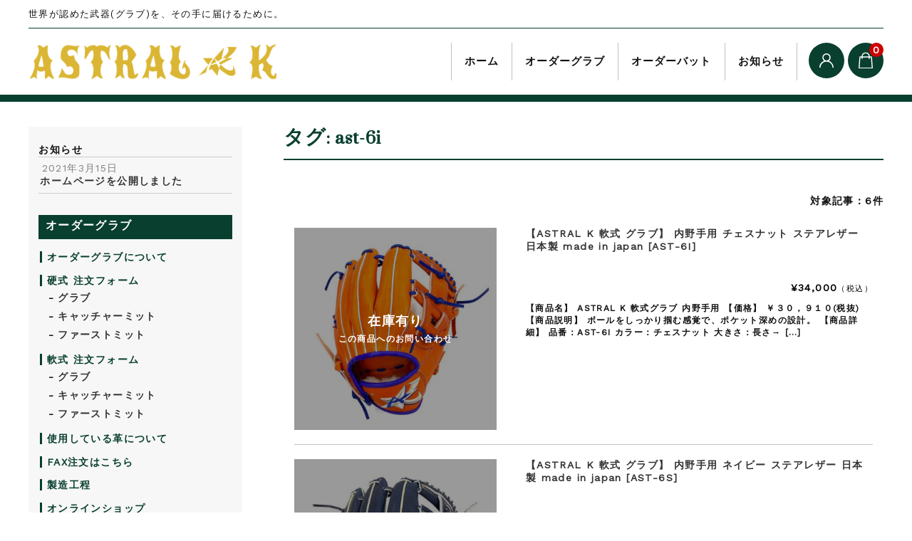

--- FILE ---
content_type: text/html; charset=UTF-8
request_url: https://astral-k.spokoba.jp/tag/ast-6i/
body_size: 14970
content:
<!DOCTYPE html>
<html lang="ja">

	<head>
		<meta charset="UTF-8" />
		<meta name="viewport" content="width=device-width, user-scalable=no">
		<meta name="format-detection" content="telephone=no"/>
		<title>ast-6i | ASTRAL☆K</title>
<meta name='robots' content='max-image-preview:large' />
<link rel='dns-prefetch' href='//fonts.googleapis.com' />
<link rel="alternate" type="application/rss+xml" title="ASTRAL☆K &raquo; ast-6i タグのフィード" href="https://astral-k.spokoba.jp/tag/ast-6i/feed/" />

<!-- SEO SIMPLE PACK 3.6.2 -->
<meta name="keywords" content="敦賀,福井,アストラル,ASTRAL.オーダーグラブ,オーダーバット,スポコバ,オリジナルブランド">
<link rel="canonical" href="https://astral-k.spokoba.jp/tag/ast-6i/">
<meta property="og:locale" content="ja_JP">
<meta property="og:type" content="website">
<meta property="og:title" content="ast-6i | ASTRAL☆K">
<meta property="og:url" content="https://astral-k.spokoba.jp/tag/ast-6i/">
<meta property="og:site_name" content="ASTRAL☆K">
<meta name="twitter:card" content="summary_large_image">
<!-- / SEO SIMPLE PACK -->

<script type="text/javascript">
/* <![CDATA[ */
window._wpemojiSettings = {"baseUrl":"https:\/\/s.w.org\/images\/core\/emoji\/14.0.0\/72x72\/","ext":".png","svgUrl":"https:\/\/s.w.org\/images\/core\/emoji\/14.0.0\/svg\/","svgExt":".svg","source":{"concatemoji":"https:\/\/astral-k.spokoba.jp\/wp\/wp-includes\/js\/wp-emoji-release.min.js?ver=6.4.7"}};
/*! This file is auto-generated */
!function(i,n){var o,s,e;function c(e){try{var t={supportTests:e,timestamp:(new Date).valueOf()};sessionStorage.setItem(o,JSON.stringify(t))}catch(e){}}function p(e,t,n){e.clearRect(0,0,e.canvas.width,e.canvas.height),e.fillText(t,0,0);var t=new Uint32Array(e.getImageData(0,0,e.canvas.width,e.canvas.height).data),r=(e.clearRect(0,0,e.canvas.width,e.canvas.height),e.fillText(n,0,0),new Uint32Array(e.getImageData(0,0,e.canvas.width,e.canvas.height).data));return t.every(function(e,t){return e===r[t]})}function u(e,t,n){switch(t){case"flag":return n(e,"\ud83c\udff3\ufe0f\u200d\u26a7\ufe0f","\ud83c\udff3\ufe0f\u200b\u26a7\ufe0f")?!1:!n(e,"\ud83c\uddfa\ud83c\uddf3","\ud83c\uddfa\u200b\ud83c\uddf3")&&!n(e,"\ud83c\udff4\udb40\udc67\udb40\udc62\udb40\udc65\udb40\udc6e\udb40\udc67\udb40\udc7f","\ud83c\udff4\u200b\udb40\udc67\u200b\udb40\udc62\u200b\udb40\udc65\u200b\udb40\udc6e\u200b\udb40\udc67\u200b\udb40\udc7f");case"emoji":return!n(e,"\ud83e\udef1\ud83c\udffb\u200d\ud83e\udef2\ud83c\udfff","\ud83e\udef1\ud83c\udffb\u200b\ud83e\udef2\ud83c\udfff")}return!1}function f(e,t,n){var r="undefined"!=typeof WorkerGlobalScope&&self instanceof WorkerGlobalScope?new OffscreenCanvas(300,150):i.createElement("canvas"),a=r.getContext("2d",{willReadFrequently:!0}),o=(a.textBaseline="top",a.font="600 32px Arial",{});return e.forEach(function(e){o[e]=t(a,e,n)}),o}function t(e){var t=i.createElement("script");t.src=e,t.defer=!0,i.head.appendChild(t)}"undefined"!=typeof Promise&&(o="wpEmojiSettingsSupports",s=["flag","emoji"],n.supports={everything:!0,everythingExceptFlag:!0},e=new Promise(function(e){i.addEventListener("DOMContentLoaded",e,{once:!0})}),new Promise(function(t){var n=function(){try{var e=JSON.parse(sessionStorage.getItem(o));if("object"==typeof e&&"number"==typeof e.timestamp&&(new Date).valueOf()<e.timestamp+604800&&"object"==typeof e.supportTests)return e.supportTests}catch(e){}return null}();if(!n){if("undefined"!=typeof Worker&&"undefined"!=typeof OffscreenCanvas&&"undefined"!=typeof URL&&URL.createObjectURL&&"undefined"!=typeof Blob)try{var e="postMessage("+f.toString()+"("+[JSON.stringify(s),u.toString(),p.toString()].join(",")+"));",r=new Blob([e],{type:"text/javascript"}),a=new Worker(URL.createObjectURL(r),{name:"wpTestEmojiSupports"});return void(a.onmessage=function(e){c(n=e.data),a.terminate(),t(n)})}catch(e){}c(n=f(s,u,p))}t(n)}).then(function(e){for(var t in e)n.supports[t]=e[t],n.supports.everything=n.supports.everything&&n.supports[t],"flag"!==t&&(n.supports.everythingExceptFlag=n.supports.everythingExceptFlag&&n.supports[t]);n.supports.everythingExceptFlag=n.supports.everythingExceptFlag&&!n.supports.flag,n.DOMReady=!1,n.readyCallback=function(){n.DOMReady=!0}}).then(function(){return e}).then(function(){var e;n.supports.everything||(n.readyCallback(),(e=n.source||{}).concatemoji?t(e.concatemoji):e.wpemoji&&e.twemoji&&(t(e.twemoji),t(e.wpemoji)))}))}((window,document),window._wpemojiSettings);
/* ]]> */
</script>
<link rel='stylesheet' id='parent-style-css' href='https://astral-k.spokoba.jp/wp/wp-content/themes/welcart_basic/style.css?ver=6.4.7' type='text/css' media='all' />
<link rel='stylesheet' id='parent-welcart-style-css' href='https://astral-k.spokoba.jp/wp/wp-content/themes/welcart_basic/usces_cart.css?ver=1.0' type='text/css' media='all' />
<link rel='stylesheet' id='google-fonts-sans-css' href='https://fonts.googleapis.com/css?family=Suranna%7CWork+Sans&#038;ver=6.4.7' type='text/css' media='all' />
<link rel='stylesheet' id='slick-style-css' href='https://astral-k.spokoba.jp/wp/wp-content/themes/welcart_basic-beldad/assets/vendor/slick/slick.css?ver=1.0' type='text/css' media='all' />
<link rel='stylesheet' id='slick-theme-style-css' href='https://astral-k.spokoba.jp/wp/wp-content/themes/welcart_basic-beldad/assets/vendor/slick/slick-theme.css?ver=1.0' type='text/css' media='all' />
<style id='wp-emoji-styles-inline-css' type='text/css'>

	img.wp-smiley, img.emoji {
		display: inline !important;
		border: none !important;
		box-shadow: none !important;
		height: 1em !important;
		width: 1em !important;
		margin: 0 0.07em !important;
		vertical-align: -0.1em !important;
		background: none !important;
		padding: 0 !important;
	}
</style>
<link rel='stylesheet' id='wp-block-library-css' href='https://astral-k.spokoba.jp/wp/wp-includes/css/dist/block-library/style.min.css?ver=6.4.7' type='text/css' media='all' />
<style id='classic-theme-styles-inline-css' type='text/css'>
/*! This file is auto-generated */
.wp-block-button__link{color:#fff;background-color:#32373c;border-radius:9999px;box-shadow:none;text-decoration:none;padding:calc(.667em + 2px) calc(1.333em + 2px);font-size:1.125em}.wp-block-file__button{background:#32373c;color:#fff;text-decoration:none}
</style>
<style id='global-styles-inline-css' type='text/css'>
body{--wp--preset--color--black: #000000;--wp--preset--color--cyan-bluish-gray: #abb8c3;--wp--preset--color--white: #ffffff;--wp--preset--color--pale-pink: #f78da7;--wp--preset--color--vivid-red: #cf2e2e;--wp--preset--color--luminous-vivid-orange: #ff6900;--wp--preset--color--luminous-vivid-amber: #fcb900;--wp--preset--color--light-green-cyan: #7bdcb5;--wp--preset--color--vivid-green-cyan: #00d084;--wp--preset--color--pale-cyan-blue: #8ed1fc;--wp--preset--color--vivid-cyan-blue: #0693e3;--wp--preset--color--vivid-purple: #9b51e0;--wp--preset--gradient--vivid-cyan-blue-to-vivid-purple: linear-gradient(135deg,rgba(6,147,227,1) 0%,rgb(155,81,224) 100%);--wp--preset--gradient--light-green-cyan-to-vivid-green-cyan: linear-gradient(135deg,rgb(122,220,180) 0%,rgb(0,208,130) 100%);--wp--preset--gradient--luminous-vivid-amber-to-luminous-vivid-orange: linear-gradient(135deg,rgba(252,185,0,1) 0%,rgba(255,105,0,1) 100%);--wp--preset--gradient--luminous-vivid-orange-to-vivid-red: linear-gradient(135deg,rgba(255,105,0,1) 0%,rgb(207,46,46) 100%);--wp--preset--gradient--very-light-gray-to-cyan-bluish-gray: linear-gradient(135deg,rgb(238,238,238) 0%,rgb(169,184,195) 100%);--wp--preset--gradient--cool-to-warm-spectrum: linear-gradient(135deg,rgb(74,234,220) 0%,rgb(151,120,209) 20%,rgb(207,42,186) 40%,rgb(238,44,130) 60%,rgb(251,105,98) 80%,rgb(254,248,76) 100%);--wp--preset--gradient--blush-light-purple: linear-gradient(135deg,rgb(255,206,236) 0%,rgb(152,150,240) 100%);--wp--preset--gradient--blush-bordeaux: linear-gradient(135deg,rgb(254,205,165) 0%,rgb(254,45,45) 50%,rgb(107,0,62) 100%);--wp--preset--gradient--luminous-dusk: linear-gradient(135deg,rgb(255,203,112) 0%,rgb(199,81,192) 50%,rgb(65,88,208) 100%);--wp--preset--gradient--pale-ocean: linear-gradient(135deg,rgb(255,245,203) 0%,rgb(182,227,212) 50%,rgb(51,167,181) 100%);--wp--preset--gradient--electric-grass: linear-gradient(135deg,rgb(202,248,128) 0%,rgb(113,206,126) 100%);--wp--preset--gradient--midnight: linear-gradient(135deg,rgb(2,3,129) 0%,rgb(40,116,252) 100%);--wp--preset--font-size--small: 13px;--wp--preset--font-size--medium: 20px;--wp--preset--font-size--large: 36px;--wp--preset--font-size--x-large: 42px;--wp--preset--spacing--20: 0.44rem;--wp--preset--spacing--30: 0.67rem;--wp--preset--spacing--40: 1rem;--wp--preset--spacing--50: 1.5rem;--wp--preset--spacing--60: 2.25rem;--wp--preset--spacing--70: 3.38rem;--wp--preset--spacing--80: 5.06rem;--wp--preset--shadow--natural: 6px 6px 9px rgba(0, 0, 0, 0.2);--wp--preset--shadow--deep: 12px 12px 50px rgba(0, 0, 0, 0.4);--wp--preset--shadow--sharp: 6px 6px 0px rgba(0, 0, 0, 0.2);--wp--preset--shadow--outlined: 6px 6px 0px -3px rgba(255, 255, 255, 1), 6px 6px rgba(0, 0, 0, 1);--wp--preset--shadow--crisp: 6px 6px 0px rgba(0, 0, 0, 1);}:where(.is-layout-flex){gap: 0.5em;}:where(.is-layout-grid){gap: 0.5em;}body .is-layout-flow > .alignleft{float: left;margin-inline-start: 0;margin-inline-end: 2em;}body .is-layout-flow > .alignright{float: right;margin-inline-start: 2em;margin-inline-end: 0;}body .is-layout-flow > .aligncenter{margin-left: auto !important;margin-right: auto !important;}body .is-layout-constrained > .alignleft{float: left;margin-inline-start: 0;margin-inline-end: 2em;}body .is-layout-constrained > .alignright{float: right;margin-inline-start: 2em;margin-inline-end: 0;}body .is-layout-constrained > .aligncenter{margin-left: auto !important;margin-right: auto !important;}body .is-layout-constrained > :where(:not(.alignleft):not(.alignright):not(.alignfull)){max-width: var(--wp--style--global--content-size);margin-left: auto !important;margin-right: auto !important;}body .is-layout-constrained > .alignwide{max-width: var(--wp--style--global--wide-size);}body .is-layout-flex{display: flex;}body .is-layout-flex{flex-wrap: wrap;align-items: center;}body .is-layout-flex > *{margin: 0;}body .is-layout-grid{display: grid;}body .is-layout-grid > *{margin: 0;}:where(.wp-block-columns.is-layout-flex){gap: 2em;}:where(.wp-block-columns.is-layout-grid){gap: 2em;}:where(.wp-block-post-template.is-layout-flex){gap: 1.25em;}:where(.wp-block-post-template.is-layout-grid){gap: 1.25em;}.has-black-color{color: var(--wp--preset--color--black) !important;}.has-cyan-bluish-gray-color{color: var(--wp--preset--color--cyan-bluish-gray) !important;}.has-white-color{color: var(--wp--preset--color--white) !important;}.has-pale-pink-color{color: var(--wp--preset--color--pale-pink) !important;}.has-vivid-red-color{color: var(--wp--preset--color--vivid-red) !important;}.has-luminous-vivid-orange-color{color: var(--wp--preset--color--luminous-vivid-orange) !important;}.has-luminous-vivid-amber-color{color: var(--wp--preset--color--luminous-vivid-amber) !important;}.has-light-green-cyan-color{color: var(--wp--preset--color--light-green-cyan) !important;}.has-vivid-green-cyan-color{color: var(--wp--preset--color--vivid-green-cyan) !important;}.has-pale-cyan-blue-color{color: var(--wp--preset--color--pale-cyan-blue) !important;}.has-vivid-cyan-blue-color{color: var(--wp--preset--color--vivid-cyan-blue) !important;}.has-vivid-purple-color{color: var(--wp--preset--color--vivid-purple) !important;}.has-black-background-color{background-color: var(--wp--preset--color--black) !important;}.has-cyan-bluish-gray-background-color{background-color: var(--wp--preset--color--cyan-bluish-gray) !important;}.has-white-background-color{background-color: var(--wp--preset--color--white) !important;}.has-pale-pink-background-color{background-color: var(--wp--preset--color--pale-pink) !important;}.has-vivid-red-background-color{background-color: var(--wp--preset--color--vivid-red) !important;}.has-luminous-vivid-orange-background-color{background-color: var(--wp--preset--color--luminous-vivid-orange) !important;}.has-luminous-vivid-amber-background-color{background-color: var(--wp--preset--color--luminous-vivid-amber) !important;}.has-light-green-cyan-background-color{background-color: var(--wp--preset--color--light-green-cyan) !important;}.has-vivid-green-cyan-background-color{background-color: var(--wp--preset--color--vivid-green-cyan) !important;}.has-pale-cyan-blue-background-color{background-color: var(--wp--preset--color--pale-cyan-blue) !important;}.has-vivid-cyan-blue-background-color{background-color: var(--wp--preset--color--vivid-cyan-blue) !important;}.has-vivid-purple-background-color{background-color: var(--wp--preset--color--vivid-purple) !important;}.has-black-border-color{border-color: var(--wp--preset--color--black) !important;}.has-cyan-bluish-gray-border-color{border-color: var(--wp--preset--color--cyan-bluish-gray) !important;}.has-white-border-color{border-color: var(--wp--preset--color--white) !important;}.has-pale-pink-border-color{border-color: var(--wp--preset--color--pale-pink) !important;}.has-vivid-red-border-color{border-color: var(--wp--preset--color--vivid-red) !important;}.has-luminous-vivid-orange-border-color{border-color: var(--wp--preset--color--luminous-vivid-orange) !important;}.has-luminous-vivid-amber-border-color{border-color: var(--wp--preset--color--luminous-vivid-amber) !important;}.has-light-green-cyan-border-color{border-color: var(--wp--preset--color--light-green-cyan) !important;}.has-vivid-green-cyan-border-color{border-color: var(--wp--preset--color--vivid-green-cyan) !important;}.has-pale-cyan-blue-border-color{border-color: var(--wp--preset--color--pale-cyan-blue) !important;}.has-vivid-cyan-blue-border-color{border-color: var(--wp--preset--color--vivid-cyan-blue) !important;}.has-vivid-purple-border-color{border-color: var(--wp--preset--color--vivid-purple) !important;}.has-vivid-cyan-blue-to-vivid-purple-gradient-background{background: var(--wp--preset--gradient--vivid-cyan-blue-to-vivid-purple) !important;}.has-light-green-cyan-to-vivid-green-cyan-gradient-background{background: var(--wp--preset--gradient--light-green-cyan-to-vivid-green-cyan) !important;}.has-luminous-vivid-amber-to-luminous-vivid-orange-gradient-background{background: var(--wp--preset--gradient--luminous-vivid-amber-to-luminous-vivid-orange) !important;}.has-luminous-vivid-orange-to-vivid-red-gradient-background{background: var(--wp--preset--gradient--luminous-vivid-orange-to-vivid-red) !important;}.has-very-light-gray-to-cyan-bluish-gray-gradient-background{background: var(--wp--preset--gradient--very-light-gray-to-cyan-bluish-gray) !important;}.has-cool-to-warm-spectrum-gradient-background{background: var(--wp--preset--gradient--cool-to-warm-spectrum) !important;}.has-blush-light-purple-gradient-background{background: var(--wp--preset--gradient--blush-light-purple) !important;}.has-blush-bordeaux-gradient-background{background: var(--wp--preset--gradient--blush-bordeaux) !important;}.has-luminous-dusk-gradient-background{background: var(--wp--preset--gradient--luminous-dusk) !important;}.has-pale-ocean-gradient-background{background: var(--wp--preset--gradient--pale-ocean) !important;}.has-electric-grass-gradient-background{background: var(--wp--preset--gradient--electric-grass) !important;}.has-midnight-gradient-background{background: var(--wp--preset--gradient--midnight) !important;}.has-small-font-size{font-size: var(--wp--preset--font-size--small) !important;}.has-medium-font-size{font-size: var(--wp--preset--font-size--medium) !important;}.has-large-font-size{font-size: var(--wp--preset--font-size--large) !important;}.has-x-large-font-size{font-size: var(--wp--preset--font-size--x-large) !important;}
.wp-block-navigation a:where(:not(.wp-element-button)){color: inherit;}
:where(.wp-block-post-template.is-layout-flex){gap: 1.25em;}:where(.wp-block-post-template.is-layout-grid){gap: 1.25em;}
:where(.wp-block-columns.is-layout-flex){gap: 2em;}:where(.wp-block-columns.is-layout-grid){gap: 2em;}
.wp-block-pullquote{font-size: 1.5em;line-height: 1.6;}
</style>
<link rel='stylesheet' id='contact-form-7-css' href='https://astral-k.spokoba.jp/wp/wp-content/plugins/contact-form-7/includes/css/styles.css?ver=5.9.3' type='text/css' media='all' />
<link rel='stylesheet' id='cf7msm_styles-css' href='https://astral-k.spokoba.jp/wp/wp-content/plugins/contact-form-7-multi-step-module/resources/cf7msm.css?ver=4.3.1' type='text/css' media='all' />
<link rel='stylesheet' id='whats-new-style-css' href='https://astral-k.spokoba.jp/wp/wp-content/plugins/whats-new-genarator/whats-new.css?ver=2.0.2' type='text/css' media='all' />
<link rel='stylesheet' id='xo-slider-css' href='https://astral-k.spokoba.jp/wp/wp-content/plugins/xo-liteslider/css/base.min.css?ver=3.8.6' type='text/css' media='all' />
<link rel='stylesheet' id='xo-swiper-css' href='https://astral-k.spokoba.jp/wp/wp-content/plugins/xo-liteslider/assets/vendor/swiper/swiper-bundle.min.css?ver=3.8.6' type='text/css' media='all' />
<link rel='stylesheet' id='wc-basic-style-css' href='https://astral-k.spokoba.jp/wp/wp-content/themes/welcart_basic-beldad/style.css?ver=1.7.7' type='text/css' media='all' />
<link rel='stylesheet' id='font-awesome-css' href='https://astral-k.spokoba.jp/wp/wp-content/themes/welcart_basic/font-awesome/font-awesome.min.css?ver=1.0' type='text/css' media='all' />
<link rel='stylesheet' id='usces_default_css-css' href='https://astral-k.spokoba.jp/wp/wp-content/plugins/usc-e-shop/css/usces_default.css?ver=2.11.26.2512161' type='text/css' media='all' />
<link rel='stylesheet' id='dashicons-css' href='https://astral-k.spokoba.jp/wp/wp-includes/css/dashicons.min.css?ver=6.4.7' type='text/css' media='all' />
<link rel='stylesheet' id='theme_cart_css-css' href='https://astral-k.spokoba.jp/wp/wp-content/themes/welcart_basic-beldad/usces_cart.css?ver=2.11.26.2512161' type='text/css' media='all' />
<link rel='stylesheet' id='cf7cf-style-css' href='https://astral-k.spokoba.jp/wp/wp-content/plugins/cf7-conditional-fields/style.css?ver=2.4.10' type='text/css' media='all' />
<script type="text/javascript" src="https://astral-k.spokoba.jp/wp/wp-includes/js/jquery/jquery.min.js?ver=3.7.1" id="jquery-core-js"></script>
<script type="text/javascript" src="https://astral-k.spokoba.jp/wp/wp-includes/js/jquery/jquery-migrate.min.js?ver=3.4.1" id="jquery-migrate-js"></script>
<script type="text/javascript" src="https://astral-k.spokoba.jp/wp/wp-content/themes/welcart_basic-beldad/assets/js/wcct-customized.js?ver=1.0" id="wcct-customized-js"></script>
<script type="text/javascript" src="https://astral-k.spokoba.jp/wp/wp-content/themes/welcart_basic-beldad/assets/vendor/slick/slick.min.js?ver=1.0" id="slick-js-js"></script>
<script type="text/javascript" src="https://astral-k.spokoba.jp/wp/wp-content/themes/welcart_basic-beldad/assets/js/wcct-slick.js?ver=1.0" id="wcct-slick-js-js"></script>
<script type="text/javascript" src="https://astral-k.spokoba.jp/wp/wp-content/themes/welcart_basic/js/front-customized.js?ver=1.0" id="wc-basic-js-js"></script>
<link rel="https://api.w.org/" href="https://astral-k.spokoba.jp/wp-json/" /><link rel="alternate" type="application/json" href="https://astral-k.spokoba.jp/wp-json/wp/v2/tags/31" /><link rel="EditURI" type="application/rsd+xml" title="RSD" href="https://astral-k.spokoba.jp/wp/xmlrpc.php?rsd" />
<meta name="generator" content="WordPress 6.4.7" />
<link rel="icon" href="https://astral-k.spokoba.jp/wp/wp-content/uploads/cropped-icon-32x32.jpg" sizes="32x32" />
<link rel="icon" href="https://astral-k.spokoba.jp/wp/wp-content/uploads/cropped-icon-192x192.jpg" sizes="192x192" />
<link rel="apple-touch-icon" href="https://astral-k.spokoba.jp/wp/wp-content/uploads/cropped-icon-180x180.jpg" />
<meta name="msapplication-TileImage" content="https://astral-k.spokoba.jp/wp/wp-content/uploads/cropped-icon-270x270.jpg" />
	</head>

		<body class="archive tag tag-ast-6i tag-31 lang-ja">

		
		
		<div class="site">

			<header id="masthead" class="site-header" role="banner">
				<div class="inner">
											<div class="top">
							<p class="site-description">世界が認めた武器(グラブ)を、その手に届けるために。</p>
						</div><!-- .top -->
					
					<div class="bottom cf">

						<div class="column1070">

														<div class="site-title">
								<a href="https://astral-k.spokoba.jp/" title="ASTRAL☆K" rel="home">
																			<img src="http://astral-k.spokoba.jp/wp/wp-content/uploads/logo.png" alt="ASTRAL☆K">
																	</a>
							</div>

							
								<div class="cf h-column">

																			<div class="incart list">
											<div class="iconbtn">
												<a href="https://astral-k.spokoba.jp/usces-cart/"><img src="https://astral-k.spokoba.jp/wp/wp-content/themes/welcart_basic-beldad/assets/images/bag.svg" alt="bag"><span class="total-quant" />0</span></a>
											</div>
										</div><!-- .incart -->
																			<div class="membership list">

											<div class="iconbtn"><img src="https://astral-k.spokoba.jp/wp/wp-content/themes/welcart_basic-beldad/assets/images/user.svg" alt="user" /></div>

											<div class="over">
												<div class="over-inner">

													<div class="close"><img src="https://astral-k.spokoba.jp/wp/wp-content/themes/welcart_basic-beldad/assets/images/close.svg" alt="close" /></div>

													<ul class="cf">
																																											<li>ゲスト</li>
															<li><a href="https://astral-k.spokoba.jp/usces-member/?usces_page=login" class="usces_login_a">ログイン</a></li>
															<li><a href="https://astral-k.spokoba.jp/usces-member/?usces_page=newmember">新規会員登録</a></li>
																																									</ul>
												</div><!-- .over-inner -->
											</div>

										</div><!-- .membership -->
									
									<div class="menus list">

										<div class="iconbtn"><img src="https://astral-k.spokoba.jp/wp/wp-content/themes/welcart_basic-beldad/assets/images/menu.svg" alt="menu" /></div>

										<div id="mobile-menu" class="mobile-menu">

											<div class="close"><img src="https://astral-k.spokoba.jp/wp/wp-content/themes/welcart_basic-beldad/assets/images/close.svg" alt="close" /></div>

											<nav id="site-navigation" class="main-navigation cf" role="navigation">
												<div class="menu-%e3%83%98%e3%83%83%e3%83%80%e3%83%bc-container"><ul id="menu-%e3%83%98%e3%83%83%e3%83%80%e3%83%bc" class="menu"><li id="menu-item-109" class="menu-item menu-item-type-custom menu-item-object-custom menu-item-home menu-item-109"><a href="https://astral-k.spokoba.jp">ホーム</a></li>
<li id="menu-item-510" class="menu-item menu-item-type-post_type menu-item-object-page menu-item-has-children menu-item-510"><a href="https://astral-k.spokoba.jp/glove/ordergrab-about/">オーダーグラブ</a>
<ul class="sub-menu">
	<li id="menu-item-429" class="menu-item menu-item-type-post_type menu-item-object-page menu-item-has-children menu-item-429"><a href="https://astral-k.spokoba.jp/glove/ordergrab-about/">オーダーグラブについて</a>
	<ul class="sub-menu">
		<li id="menu-item-1260" class="menu-item menu-item-type-post_type menu-item-object-page menu-item-1260"><a href="https://astral-k.spokoba.jp/glove/leather/">使用している革について</a></li>
		<li id="menu-item-428" class="menu-item menu-item-type-post_type menu-item-object-page menu-item-428"><a href="https://astral-k.spokoba.jp/glove/ordergrab-process/">グラブ製造工程</a></li>
	</ul>
</li>
	<li id="menu-item-1351" class="menu-item menu-item-type-custom menu-item-object-custom menu-item-has-children menu-item-1351"><a href="#">硬式 注文フォーム</a>
	<ul class="sub-menu">
		<li id="menu-item-502" class="menu-item menu-item-type-post_type menu-item-object-page menu-item-502"><a href="https://astral-k.spokoba.jp/glove/k-glove/">硬式グラブ</a></li>
		<li id="menu-item-504" class="menu-item menu-item-type-post_type menu-item-object-page menu-item-504"><a href="https://astral-k.spokoba.jp/glove/k-c-mitt/">硬式キャッチャーミット</a></li>
		<li id="menu-item-503" class="menu-item menu-item-type-post_type menu-item-object-page menu-item-503"><a href="https://astral-k.spokoba.jp/glove/k-f-mitt/">硬式ファーストミット</a></li>
	</ul>
</li>
	<li id="menu-item-1352" class="menu-item menu-item-type-custom menu-item-object-custom menu-item-has-children menu-item-1352"><a href="#">軟式 注文フォーム</a>
	<ul class="sub-menu">
		<li id="menu-item-500" class="menu-item menu-item-type-post_type menu-item-object-page menu-item-500"><a href="https://astral-k.spokoba.jp/glove/n-glove/">軟式グラブ</a></li>
		<li id="menu-item-501" class="menu-item menu-item-type-post_type menu-item-object-page menu-item-501"><a href="https://astral-k.spokoba.jp/glove/n-c-mitt/">軟式キャッチャーミット</a></li>
		<li id="menu-item-499" class="menu-item menu-item-type-post_type menu-item-object-page menu-item-499"><a href="https://astral-k.spokoba.jp/glove/n-f-mitt/">軟式ファーストミット</a></li>
	</ul>
</li>
	<li id="menu-item-1261" class="menu-item menu-item-type-post_type menu-item-object-page menu-item-1261"><a href="https://astral-k.spokoba.jp/glove/fax-order/">オーダーシート</a></li>
	<li id="menu-item-511" class="menu-item menu-item-type-taxonomy menu-item-object-category menu-item-511"><a href="https://astral-k.spokoba.jp/category/item/ready-made/">既製品オンラインショップ</a></li>
</ul>
</li>
<li id="menu-item-113" class="menu-item menu-item-type-taxonomy menu-item-object-category menu-item-has-children menu-item-113"><a href="https://astral-k.spokoba.jp/category/item/bat/">オーダーバット</a>
<ul class="sub-menu">
	<li id="menu-item-431" class="menu-item menu-item-type-post_type menu-item-object-page menu-item-431"><a href="https://astral-k.spokoba.jp/orderbat-way/">ご注文について</a></li>
	<li id="menu-item-507" class="menu-item menu-item-type-taxonomy menu-item-object-category menu-item-has-children menu-item-507"><a href="https://astral-k.spokoba.jp/category/item/bat/">ご注文はこちら</a>
	<ul class="sub-menu">
		<li id="menu-item-1264" class="menu-item menu-item-type-taxonomy menu-item-object-category menu-item-1264"><a href="https://astral-k.spokoba.jp/category/item/bat/koushiki/">硬式バット</a></li>
		<li id="menu-item-1263" class="menu-item menu-item-type-taxonomy menu-item-object-category menu-item-1263"><a href="https://astral-k.spokoba.jp/category/item/bat/knock/">ノックバット</a></li>
		<li id="menu-item-1262" class="menu-item menu-item-type-taxonomy menu-item-object-category menu-item-1262"><a href="https://astral-k.spokoba.jp/category/item/bat/training/">トレーニングバット</a></li>
		<li id="menu-item-1265" class="menu-item menu-item-type-taxonomy menu-item-object-category menu-item-1265"><a href="https://astral-k.spokoba.jp/category/item/bat/take/">竹バット</a></li>
	</ul>
</li>
	<li id="menu-item-430" class="menu-item menu-item-type-post_type menu-item-object-page menu-item-430"><a href="https://astral-k.spokoba.jp/orderbat-process/">木製バット製造工程</a></li>
</ul>
</li>
<li id="menu-item-1506" class="menu-item menu-item-type-taxonomy menu-item-object-category menu-item-1506"><a href="https://astral-k.spokoba.jp/category/information/">お知らせ</a></li>
</ul></div>											</nav><!-- #site-navigation -->

																							<div class="sub-navigation">
													<div class="menu-%e3%83%98%e3%83%83%e3%83%80%e3%83%bc%e3%82%b5%e3%83%96-container"><ul id="menu-%e3%83%98%e3%83%83%e3%83%80%e3%83%bc%e3%82%b5%e3%83%96" class="menu"><li id="menu-item-203" class="menu-item menu-item-type-post_type menu-item-object-page menu-item-203"><a href="https://astral-k.spokoba.jp/company/">会社概要</a></li>
<li id="menu-item-470" class="menu-item menu-item-type-post_type menu-item-object-page menu-item-470"><a href="https://astral-k.spokoba.jp/contact/">お問い合わせ</a></li>
</ul></div>												</div>
											
										</div><!-- .mobile-menu -->

										
									</div><!-- .menu -->

								</div><!-- .h-column -->
							
						</div><!-- .column1070 -->

					</div><!-- .bottom -->

				</div><!-- .inner -->
			</header>

			
						<div id="main" class="two-column left-set">

				<div class="site-content-wrap cf">


<div id="primary" class="site-content">
	<div id="content" role="main">

		<div class="page-header cf">
			<h1>タグ: <span>ast-6i</span></h1>
		</div><!-- .page-header -->

		<div class="pagination-wrap top cf" data-scroll="once">
			
						<div class="count">対象記事：6件</div>

		</div><!-- .pagenation-wrap -->

		<div class="product-list layout-list cf">

									<div id="post-553" class="list post-553 post type-post status-publish format-standard has-post-thumbnail category-ready-made tag-ast-6g tag-ast-6i tag-ast-6s tag-astralk-agl401 tag-astralk-agl601 tag-astralk-ast004">
							<a href="https://astral-k.spokoba.jp/ast-6i/" rel="bookmark">
								<span class="thumbnail">
									<img width="300" height="300" src="https://astral-k.spokoba.jp/wp/wp-content/uploads/ast-6i-400x400.jpg" class="attachment-300x300 size-300x300" alt="ast-6i" decoding="async" fetchpriority="high" srcset="https://astral-k.spokoba.jp/wp/wp-content/uploads/ast-6i-400x400.jpg 400w, https://astral-k.spokoba.jp/wp/wp-content/uploads/ast-6i-200x200.jpg 200w, https://astral-k.spokoba.jp/wp/wp-content/uploads/ast-6i-768x768.jpg 768w, https://astral-k.spokoba.jp/wp/wp-content/uploads/ast-6i-500x500.jpg 500w, https://astral-k.spokoba.jp/wp/wp-content/uploads/ast-6i.jpg 886w" sizes="(max-width: 300px) 100vw, 300px" />																			<span class="itemsoldout">
											<span class="text">
												在庫有り																									<span class="sub_text">この商品へのお問い合わせ</span>
																							</span>
										</span>
																	</span>
								<span class="title">【ASTRAL K 軟式 グラブ】  内野手用 チェスナット ステアレザー 日本製 made in japan [AST-6I]</span>
								<ul class="cf opt-tag">
</ul>
								<span class="price">¥34,000<em class="tax">（税込）</em></span>
																<div class="excerpt"><p>【商品名】 ASTRAL K 軟式グラブ 内野手用 【価格】 ￥３０，９１０(税抜) 【商品説明】 ボールをしっかり掴む感覚で、ポケット深めの設計。 【商品詳細】 品番：AST-6I カラー：チェスナット 大きさ：長さ→ [&hellip;]</p>
</div>
							</a>
						</div>
											<div id="post-559" class="list post-559 post type-post status-publish format-standard has-post-thumbnail category-ready-made tag-ast-6g tag-ast-6i tag-ast-6s tag-astralk-agl401 tag-astralk-agl601 tag-astralk-ast004">
							<a href="https://astral-k.spokoba.jp/ast-6s/" rel="bookmark">
								<span class="thumbnail">
									<img width="300" height="300" src="https://astral-k.spokoba.jp/wp/wp-content/uploads/ast-6s-400x400.jpg" class="attachment-300x300 size-300x300" alt="ast-6s" decoding="async" srcset="https://astral-k.spokoba.jp/wp/wp-content/uploads/ast-6s-400x400.jpg 400w, https://astral-k.spokoba.jp/wp/wp-content/uploads/ast-6s-200x200.jpg 200w, https://astral-k.spokoba.jp/wp/wp-content/uploads/ast-6s-768x768.jpg 768w, https://astral-k.spokoba.jp/wp/wp-content/uploads/ast-6s-500x500.jpg 500w, https://astral-k.spokoba.jp/wp/wp-content/uploads/ast-6s.jpg 900w" sizes="(max-width: 300px) 100vw, 300px" />																			<span class="itemsoldout">
											<span class="text">
												在庫有り																									<span class="sub_text">この商品へのお問い合わせ</span>
																							</span>
										</span>
																	</span>
								<span class="title">【ASTRAL K 軟式 グラブ】  内野手用 ネイビー ステアレザー 日本製 made in japan [AST-6S]</span>
								<ul class="cf opt-tag">
</ul>
								<span class="price">¥34,000<em class="tax">（税込）</em></span>
																<div class="excerpt"><p>【商品名】 ASTRAL K 軟式グラブ 内野手用 【価格】 ￥３０，９１０(税抜) 【商品説明】 ボールを包み込む感覚。ポケット深みの設計。 【商品詳細】 品番：AST-6S カラー：ネイビー 大きさ：長さ→約28cm [&hellip;]</p>
</div>
							</a>
						</div>
											<div id="post-560" class="list post-560 post type-post status-publish format-standard has-post-thumbnail category-ready-made tag-ast-6g tag-ast-6i tag-ast-6s tag-astralk-agl401 tag-astralk-agl601 tag-astralk-ast004">
							<a href="https://astral-k.spokoba.jp/ast-6g/" rel="bookmark">
								<span class="thumbnail">
									<img width="300" height="300" src="https://astral-k.spokoba.jp/wp/wp-content/uploads/ast-6g-400x400.jpg" class="attachment-300x300 size-300x300" alt="ast-6g" decoding="async" srcset="https://astral-k.spokoba.jp/wp/wp-content/uploads/ast-6g-400x400.jpg 400w, https://astral-k.spokoba.jp/wp/wp-content/uploads/ast-6g-200x200.jpg 200w, https://astral-k.spokoba.jp/wp/wp-content/uploads/ast-6g-768x768.jpg 768w, https://astral-k.spokoba.jp/wp/wp-content/uploads/ast-6g-500x500.jpg 500w, https://astral-k.spokoba.jp/wp/wp-content/uploads/ast-6g.jpg 812w" sizes="(max-width: 300px) 100vw, 300px" />																			<span class="itemsoldout">
											<span class="text">
												在庫有り																									<span class="sub_text">この商品へのお問い合わせ</span>
																							</span>
										</span>
																	</span>
								<span class="title">【ASTRAL K 軟式 グラブ】  内野手用 グレー ステアレザー 日本製 made in japan [AST-6G]</span>
								<ul class="cf opt-tag">
</ul>
								<span class="price">¥38,000<em class="tax">（税込）</em></span>
																<div class="excerpt"><p>【商品名】 ASTRAL K 軟式グラブ 内野手用 【価格】 ￥３４，５４６(税抜) 【商品説明】 ポケット広めの設計。スムーズな送球に対応。 【商品詳細】 品番：AST-6G カラー：グレー 大きさ：長さ→約29cm、 [&hellip;]</p>
</div>
							</a>
						</div>
											<div id="post-90" class="list post-90 post type-post status-publish format-standard category-ready-made tag-ast-6g tag-ast-6i tag-ast-6s tag-astralk-agl401 tag-astralk-agl601 tag-astralk-ast004">
							<a href="https://astral-k.spokoba.jp/astralk-ast004/" rel="bookmark">
								<span class="thumbnail">
									<img width="48" height="64" src="https://astral-k.spokoba.jp/wp/wp-content/themes/welcart_basic/images/crystal/default.png" class="attachment-300x300 size-300x300" alt="astralk-ast004" decoding="async" loading="lazy" />																	</span>
								<span class="title">【型付け無料・グラブ刺繍2ヶ所無料・グラブ袋刺繍無料】ASTRAL K 硬式用 内野手グラブ AST004</span>
								<ul class="cf opt-tag">
</ul>
								<span class="price">¥53,900<em class="tax">（税込）</em></span>
																<div class="excerpt"><p>￥４９０００(税抜) こだわりが詰まったスポコバオリジナル硬式グラブ ASTRAL K 硬式用内野手グラブ 品番：AST004 バックスタイル：レギュラー カラー 本体：チョコレート(24) 裏平革：ブラック(90) レ [&hellip;]</p>
</div>
							</a>
						</div>
											<div id="post-88" class="list post-88 post type-post status-publish format-standard category-ready-made tag-ast-6g tag-ast-6i tag-ast-6s tag-astralk-agl401 tag-astralk-agl601 tag-astralk-ast004">
							<a href="https://astral-k.spokoba.jp/astralk-agl601/" rel="bookmark">
								<span class="thumbnail">
									<img width="48" height="64" src="https://astral-k.spokoba.jp/wp/wp-content/themes/welcart_basic/images/crystal/default.png" class="attachment-300x300 size-300x300" alt="astralk-agl601" decoding="async" loading="lazy" />																			<span class="itemsoldout">
											<span class="text">
												SOLD OUT																									<span class="sub_text">この商品へのお問い合わせ</span>
																							</span>
										</span>
																	</span>
								<span class="title">【型付け無料・グラブ刺繍2ヶ所無料・グラブ袋刺繍無料】スポコバオリジナルグラブ ASTRAL K 硬式用内野手グラブ</span>
								<ul class="cf opt-tag">
</ul>
								<span class="price">¥42,350<em class="tax">（税込）</em></span>
																<div class="excerpt"><p>￥３８５００(税抜) こだわりが詰まったスポコバオリジナル硬式グラブ ASTRAL K 硬式用内野手グラブ 品番：AGL601 カラー 本体：コルク(27) 裏平革：コルク(27) レースカラー：ブラック(90) 縫い糸 [&hellip;]</p>
</div>
							</a>
						</div>
											<div id="post-87" class="list post-87 post type-post status-publish format-standard category-ready-made tag-ast-6g tag-ast-6i tag-ast-6s tag-astralk-agl401 tag-astralk-agl601 tag-astralk-ast004">
							<a href="https://astral-k.spokoba.jp/astralk-agl401/" rel="bookmark">
								<span class="thumbnail">
									<img width="48" height="64" src="https://astral-k.spokoba.jp/wp/wp-content/themes/welcart_basic/images/crystal/default.png" class="attachment-300x300 size-300x300" alt="astralk-agl401" decoding="async" loading="lazy" />																			<span class="itemsoldout">
											<span class="text">
												SOLD OUT																									<span class="sub_text">この商品へのお問い合わせ</span>
																							</span>
										</span>
																	</span>
								<span class="title">【型付け無料・グラブ刺繍2ヶ所無料・グラブ袋刺繍無料】スポコバオリジナルグラブ ASTRAL K 硬式用内野手グラブ</span>
								<ul class="cf opt-tag">
</ul>
								<span class="price">¥42,350<em class="tax">（税込）</em></span>
																<div class="excerpt"><p>￥３８５００(税抜) こだわりが詰まったスポコバオリジナル硬式グラブ ASTRAL K 硬式用内野手グラブ 品番：AGL401 カラー 本体：レッドオレンジ(22) 裏平革：レッドオレンジ(22) レースカラー：コルク( [&hellip;]</p>
</div>
							</a>
						</div>
					
		</div><!-- .info-list -->

		
	</div><!-- #content -->
</div><!-- #primary -->


<aside id="secondary" class="widget-area" role="complementary">

	<section id="custom_html-11" class="widget_text widget widget_custom_html"><div class="textwidget custom-html-widget"><div class='whatsnew'>
			<p>お知らせ</p>	
	<hr/>
		<dl>
		<a href="https://astral-k.spokoba.jp/%e3%83%9b%e3%83%bc%e3%83%a0%e3%83%9a%e3%83%bc%e3%82%b8%e3%82%92%e5%85%ac%e9%96%8b%e3%81%97%e3%81%be%e3%81%97%e3%81%9f/">
		<dt>
			2021年3月15日		</dt>
		<dd>
						ホームページを公開しました		</dd>
		</a>
	</dl>
	<hr/>
	</div>
</div></section><section id="block-3" class="widget widget_block"><h3 class="widget_title">オーダーグラブ</h3><div class="wp-widget-group__inner-blocks">
<dl class="side-menu">
    <dt><a href="https://astral-k.spokoba.jp/glove/ordergrab-about/">オーダーグラブについて</a></dt>
    <dt>硬式 注文フォーム</dt>
    <dd><a href="https://astral-k.spokoba.jp/glove/k-glove/">グラブ</a></dd>
    <dd><a href="https://astral-k.spokoba.jp/glove/k-c-mitt/">キャッチャーミット</a></dd>
    <dd><a href="https://astral-k.spokoba.jp/glove/k-f-mitt/">ファーストミット</a></dd>
    <dt>軟式 注文フォーム</dt>
    <dd><a href="https://astral-k.spokoba.jp/glove/n-glove/">グラブ</a></dd>
    <dd><a href="https://astral-k.spokoba.jp/glove/n-c-mitt/">キャッチャーミット</a></dd>
    <dd><a href="https://astral-k.spokoba.jp/glove/n-f-mitt/">ファーストミット</a></dd>
    <dt><a href="https://astral-k.spokoba.jp/glove/leather/">使用している革について</a></dt>
    <dt><a href="https://astral-k.spokoba.jp/glove/fax-order/">FAX注文はこちら</a></dt>
    <dt><a href="https://astral-k.spokoba.jp/glove/ordergrab-process/">製造工程</a></dt>
    <dt>オンラインショップ</dt>
    <dd><a href="https://astral-k.spokoba.jp/category/item/ready-made/">既製品オリジナルグラブ</a></dd>
</dl>
</div></section><section id="block-4" class="widget widget_block"><h3 class="widget_title">オーダーバット</h3><div class="wp-widget-group__inner-blocks">
<dl class="side-menu">
    <dt><a href="https://astral-k.spokoba.jp/orderbat-way/">ご注文方法</a></dt>
    <dt><a href="https://astral-k.spokoba.jp/orderbat-process/">製造工程</a></dt>
    <dt><a href="https://astral-k.spokoba.jp/category/item/bat/">オンラインショップ</a></dt>
    <dd class="cat1"><a href="https://astral-k.spokoba.jp/category/item/bat/koushiki/">硬式バット</a></dd>
    <dd><a href="https://astral-k.spokoba.jp/astralk-br-m/">メイプル</a></dd>
    <dd><a href="https://astral-k.spokoba.jp/astralk-br-wa/">ホワイトアッシュ</a></dd>
    <dd><a href="https://astral-k.spokoba.jp/astralk-br-s/">シデ</a></dd>
    <dd><a href="https://astral-k.spokoba.jp/astralk-br-at/">青タモ</a></dd>
    <dd><a href="https://astral-k.spokoba.jp/astralk-br-r/">ラミー</a></dd>
    <dd class="cat1"><a href="https://astral-k.spokoba.jp/category/item/bat/knock/">ノックバット</a></dd>
    <dd><a href="https://astral-k.spokoba.jp/astralk-bn-g/">合板</a></dd>
    <dd><a href="https://astral-k.spokoba.jp/astralk-bn-h/">朴</a></dd>
    <dd class="cat1"><a href="https://astral-k.spokoba.jp/astralk-btr/">レーニングバット</a></dd>
    <dd class="cat1"><a href="https://astral-k.spokoba.jp/astralk-btk/">竹バット</a></dd>
</dl>

</div></section><section id="welcart_login-2" class="widget widget_welcart_login"><h3 class="widget_title">オンラインショップ ログイン</h3>
		<ul class="ucart_login_body ucart_widget_body"><li>

		
		<div class="loginbox">
					<form name="loginwidget" id="loginformw" action="https://astral-k.spokoba.jp/usces-member/" method="post">
			<p>
			<label>メールアドレス<br />
			<input type="text" name="loginmail" id="loginmailw" class="loginmail" value="" size="20" /></label><br />
			<label>パスワード<br />
			<input type="password" name="loginpass" id="loginpassw" class="loginpass" size="20" autocomplete="off" /></label><br />
			<label><input name="rememberme" type="checkbox" id="remembermew" value="forever" /> ログイン情報を記憶</label></p>
			<p class="submit">
			<input type="submit" name="member_login" id="member_loginw" value="ログイン" />
			</p>
			<input type="hidden" id="wel_nonce" name="wel_nonce" value="4717d8c2a3" /><input type="hidden" name="_wp_http_referer" value="/tag/ast-6i/" />			</form>
			<a href="https://astral-k.spokoba.jp/usces-member/?usces_page=lostmemberpassword" title="パスワード紛失取り扱い">パスワードをお忘れですか？</a><br />
			<a href="https://astral-k.spokoba.jp/usces-member/?usces_page=newmember" title="新規ご入会はこちら">新規ご入会はこちら</a>
					</div>

		
		</li></ul>

		</section><section id="custom_html-5" class="widget_text widget widget_custom_html"><h3 class="widget_title">Facebook</h3><div class="textwidget custom-html-widget"><iframe src="https://www.facebook.com/plugins/page.php?href=https%3A%2F%2Fwww.facebook.com%2FSpokoba-110586603810854&tabs=timeline&width=280&height=400&small_header=true&adapt_container_width=true&hide_cover=false&show_facepile=true&appId=326616465125693" width="100%" height="400" style="border:none;overflow:hidden" scrolling="no" frameborder="0" allowtransparency="true" allow="encrypted-media"></iframe></div></section><section id="custom_html-2" class="widget_text widget widget_custom_html"><div class="textwidget custom-html-widget"><a href="https://www.instagram.com/astralk_/" target="_blank" rel="noopener">
<img src="https://astral-k.spokoba.jp/wp/wp-content/uploads/bana-insta.png"></a>
<img src="https://astral-k.spokoba.jp/wp/wp-content/uploads/astralk-rensyu.jpg">
<img src="https://astral-k.spokoba.jp/wp/wp-content/uploads/delivery300x410.gif">
<a href="https://store.shopping.yahoo.co.jp/astral-k/" target="_blank" rel="noopener">
	<img src="https://astral-k.spokoba.jp/wp/wp-content/uploads/bana-yahoo.png"></a>
<a href="https://wowma.jp/user/50782094" target="_blank" rel="noopener">
	<img src="https://astral-k.spokoba.jp/wp/wp-content/uploads/bana-aupay.png"></a></div></section>
</aside><!-- #secondary -->

				</div><!-- .site-content-wrap -->
			</div><!-- #main -->

							<div id="toTop" class="wrap fixed"><a href="#masthead"><i class="fa fa-angle-up" aria-hidden="true"></i></a></div>
			
			<footer id="colophon" role="contentinfo">
				<div class="inner">

					<div class="top cf">

						<div class="column1070">

															<div class="f-widgetArea">
									<div id="block-2" class="widget widget_block"><a href="https://astral-k.spokoba.jp/contact/"><img decoding="async" src="https://astral-k.spokoba.jp/wp/wp-content/uploads/footer-contact.jpg"></a></div>								</div><!-- .f-widgetArea -->
																<nav id="site-info" class="f-mainnav">
									<div class="menu-%e3%83%95%e3%83%83%e3%82%bf%e3%83%bc-container"><ul id="menu-%e3%83%95%e3%83%83%e3%82%bf%e3%83%bc" class="footer-menu cf"><li id="menu-item-1273" class="menu-item menu-item-type-custom menu-item-object-custom menu-item-has-children menu-item-1273"><a>グラブ/ミット 注文フォーム一覧</a>
<ul class="sub-menu">
	<li id="menu-item-1270" class="menu-item menu-item-type-post_type menu-item-object-page menu-item-1270"><a href="https://astral-k.spokoba.jp/glove/k-glove/">■ 硬式 グラブ</a></li>
	<li id="menu-item-1271" class="menu-item menu-item-type-post_type menu-item-object-page menu-item-1271"><a href="https://astral-k.spokoba.jp/glove/k-c-mitt/">■ 硬式 キャッチャーミット</a></li>
	<li id="menu-item-1269" class="menu-item menu-item-type-post_type menu-item-object-page menu-item-1269"><a href="https://astral-k.spokoba.jp/glove/k-f-mitt/">■ 硬式 ファーストミット</a></li>
	<li id="menu-item-1267" class="menu-item menu-item-type-post_type menu-item-object-page menu-item-1267"><a href="https://astral-k.spokoba.jp/glove/n-glove/">● 軟式 グラブ</a></li>
	<li id="menu-item-1268" class="menu-item menu-item-type-post_type menu-item-object-page menu-item-1268"><a href="https://astral-k.spokoba.jp/glove/n-c-mitt/">● 軟式 キャッチャーミット</a></li>
	<li id="menu-item-1266" class="menu-item menu-item-type-post_type menu-item-object-page menu-item-1266"><a href="https://astral-k.spokoba.jp/glove/n-f-mitt/">● 軟式 ファーストミット</a></li>
</ul>
</li>
</ul></div>								</nav><!-- #colophon -->
																<nav class="f-subnav">
									<div class="menu-%e3%83%95%e3%83%83%e3%82%bf%e3%83%bc%e3%82%b5%e3%83%96-container"><ul id="menu-%e3%83%95%e3%83%83%e3%82%bf%e3%83%bc%e3%82%b5%e3%83%96" class="footer-menu cf"><li id="menu-item-1507" class="menu-item menu-item-type-post_type menu-item-object-page menu-item-home menu-item-1507"><a href="https://astral-k.spokoba.jp/">ホーム</a></li>
<li id="menu-item-205" class="menu-item menu-item-type-post_type menu-item-object-page menu-item-205"><a href="https://astral-k.spokoba.jp/company/">会社概要</a></li>
<li id="menu-item-436" class="menu-item menu-item-type-post_type menu-item-object-page menu-item-privacy-policy menu-item-436"><a rel="privacy-policy" href="https://astral-k.spokoba.jp/privacy-policy/">個人情報の取り扱い</a></li>
<li id="menu-item-438" class="menu-item menu-item-type-post_type menu-item-object-page menu-item-438"><a href="https://astral-k.spokoba.jp/%e7%89%b9%e5%ae%9a%e5%95%86%e5%8f%96%e5%bc%95%e6%b3%95%e3%81%ab%e5%9f%ba%e3%81%a5%e3%81%8f%e8%a1%a8%e8%a8%98/">特定商取引法に基づく表記</a></li>
<li id="menu-item-437" class="menu-item menu-item-type-post_type menu-item-object-page menu-item-437"><a href="https://astral-k.spokoba.jp/contact/">お問い合わせ</a></li>
</ul></div>								</nav><!-- f-subnav -->
							
						</div><!-- .column1070 -->

					</div><!-- .top -->

					<div class="bottom">

						<div class="column1070">

							<div class="flex-container">
								<div class="f-logo">ASTRAL☆K</div>

																	<div class="sns">
										<ul class="cf">
																							<li><a href="https://www.facebook.com/Spokoba-110586603810854" target="_blank" rel="nofollow"><i class="fa fa-facebook"></i></a></li>
																								<li><a href="https://www.instagram.com/astralk_" target="_blank" rel="nofollow"><i class="fa fa-instagram"></i></a></li>
																					</ul>
									</div>
								
							</div><!-- .flex-container -->

						</div><!-- .column1070 -->

						<p class="copyright">Copyright © 2021 有限会社スポーツコバヤシ ASTRAL☆K . All Rights Reserved</p>

					</div>

				</div>
			</footer><!-- #colophon -->

			<div id="gray-bg" class="gray-bg"></div>

		</div><!-- .site -->

		<div class="load-container-wrap">
			<div class="load-container">
				<div class="loader">
				</div>
			</div>
		</div>

			<script type='text/javascript'>
		uscesL10n = {
			
			'ajaxurl': "https://astral-k.spokoba.jp/wp/wp-admin/admin-ajax.php",
			'loaderurl': "https://astral-k.spokoba.jp/wp/wp-content/plugins/usc-e-shop/images/loading.gif",
			'post_id': "553",
			'cart_number': "5",
			'is_cart_row': false,
			'opt_esse': new Array(  ),
			'opt_means': new Array(  ),
			'mes_opts': new Array(  ),
			'key_opts': new Array(  ),
			'previous_url': "https://astral-k.spokoba.jp",
			'itemRestriction': "",
			'itemOrderAcceptable': "0",
			'uscespage': "wp_search",
			'uscesid': "MDE3MzRiNmRlOTg0MjA3NTM4OGE4MTgxNGIyN2MzMGRjM2UzNjU2OWZiMjUzNWJiX2FjdGluZ18wX0E%3D",
			'wc_nonce': "3ec17882b5"
		}
	</script>
	<script type='text/javascript' src='https://astral-k.spokoba.jp/wp/wp-content/plugins/usc-e-shop/js/usces_cart.js'></script>
			<!-- Welcart version : v2.11.26.2512161 -->
	<style type="text/css">


		/* Common ------------------------------------------------------*/

		/* -------- Text Color -------- */

		/* -- Color -- */
		body {
			color: #111;
		}
		.pickup-area .excerpt,
		.layout-list .list .excerpt {
			color: #111;
		}
		#site-navigation ul.sub-menu a:before {
			background-color: #111;
		}


		/* -------- Link Color -------- */

		a,
		#memberinfo #history_head td.retail a {
			color: #333;
		}
		a:hover,
		#memberinfo #history_head td.retail a  {
			color: rgba( 51, 51, 51, .9 );
		}


		/* -------- Border Color -------- */

		textarea,
		select,
		input[type="text"],
		input[type="password"],
		input[type="email"],
		input[type="tel"],
		input[type="search"],
		input[type="url"],
		#dlseller_terms .dlseller_terms,
		#cart_table td.quantity input,
		.widget_welcart_login input.loginmail,
		.widget_welcart_login input.loginpass,
		#site-navigation li,
		#site-navigation ul li:first-child,
		.sub-navigation,
		.sub-navigation li a,
		#searchform .s-box,
		.layout-list .list,
		.info-list .list,
		#secondary section,
		.page-header,
		.entry-header,
		.entry-meta span.date,
		.entry-meta span,
		.pagination-wrap.top,
		.widget_welcart_category li .children,
		.widget_categories .children,
		.widget_nav_menu .sub-menu,
		.usces_recent_entries ul,
		.widget_welcart_page ul,
		.widget_pages ul,
		.widget_archive ul,
		.widget_welcart_post ul,
		.widget_meta ul,
		.widget_recent_entries ul,
		.widget_recent_comments ul,
		.pagination-wrap.top ul.page-numbers,
		.item-header,
		.item-info .skuform,
		.date .item-info .skuform,
		.item-info #wc_regular,
		#wc_reviews,
		.wc_reviewlist li,
		.wc_reviewlist .children li,
		.wc_reviewlist .children:before,
		.item-info .item-sku th,
		.item-info .item-sku td,
		.item-info .item-sku tbody tr th,
		.item-info .item-sku th:last-child,
		.item-info .item-sku td:last-child,
		#point_table td input[type="text"],
		#secondary .widget_wcex_olwidget td,
		.widget_wcex_olwidget td {
			border-color: #c1c1c4;
		}
		.widget_welcart_category li li a:before,
		.widget_categories li li a:before,
		.widget_nav_menu li li a:before,
		.usces_recent_entries li a:before,
		.widget_welcart_page li a:before,
		.widget_pages li a:before,
		.widget_archive li a:before,
		.widget_welcart_post li a:before,
		.widget_meta li a:before,
		.widget_recent_entries li a:before,
		.widget_recent_comments li a:before,
		div.cart_navi li:after,
		#cart_table tfoot tr,
		#info-confirm #cart_table tfoot tr:first-child {
			background-color: #c1c1c4;
		}
		.review-author:before {
			background-color: #c1c1c4;
		}
		.sub-navigation li a,
		div.cart_navi ul:before,
		#wc_reviews-title {
			background-color: rgba( 193, 193, 196, .4 );
		}
		#searchform,
		#show,
		.widget_welcart_calendar td.businesstoday,
		.welcart_blog_calendar td#today,
		.widget_calendar td#today {
			background-color: rgba( 193, 193, 196, .2 );
		}


		/* -------- Main Color -------- */

		/* -- Bg -- */
		.h-column .iconbtn,
		.flex-control-paging li a.flex-active,
		#toTop a,
		.section-head,
		.single-related h2,
		.assistance_item h3,
		.flex-control-paging li a:hover,
		div.cart_navi li.current:after,
		#info-confirm #cart_table tfoot tr:last-child {
			background-color: #093f2f;
		}
		.h-column .iconbtn:hover,
		#toTop a:hover {
			background-color: rgba( 9, 63, 47, .9 );
		}

		#info-confirm .confiem_notice,
		#customer-info h5 {
			color: #093f2f;
			border-color: #093f2f;
		}

		/* -- Color -- */
		h1.site-title a,
		div.site-title a {
			color: #093f2f;
		}
		#loader {
			color: rgba( 9, 63, 47, .9 );
		}

		/* -- Border -- */
		header .bottom,
		#secondary,
		#secondary h3,
		.common-guide-widget h2,
		.assistance_item h3 {
			border-color: #093f2f;
		}

		/* -------- Sub Color -------- */

		/* -- Bg -- */
		.info-area .info-cat,
		.incart .total-quant {
			background-color: #c00;
		}
		.item-info #wc_regular .wcr_tlt {
			border-color: #c00;
		}
		/* -- Color + Border -- */
		.item-info .field_frequency {
			color: #c00;
			border-color: #c00;
		}


		/* -------- Table Color -------- */

		.widget_calendar th,
		.welcart_blog_calendar th,
		.widget_welcart_calendar th,
		#confirm_table th,
		#confirm_table tr.ttl td,
		#point_table td.c-point,
		#point_table td.u-point,
		#cart #coupon_table tr:first-child td:first-child,
		#memberinfo #history_head th,
		#memberinfo .retail th,
		.widgetcart th.item,
		.widgetcart th.quant,
		.widgetcart th.price,
		.widgetcart th.trush,
		.item-info .item_custom_field th,
		#wc_regular table th,
		#itempage table.dlseller th,
		.entry-content th,
		.item-description th,
		.skuform .itemGpExp dt {
			background-color: #f2f2f2;
			color: #093f2f;
		}
		.widget_calendar th,
		.widget_calendar td,
		.welcart_blog_calendar th,
		.welcart_blog_calendar td,
		.widget_welcart_calendar th,
		.widget_welcart_calendar td,
		#cart_table tbody tr,
		#cart_table tfoot tr,
		.customer_form tr,
		#delivery_flag tr:first-child,
		#point_table td,
		#cart #coupon_table td,
		#confirm_table th,
		#confirm_table td,
		#memberinfo .user-block th,
		#memberinfo .user-block td,
		#wc_member_msa table,
		#wc_member_msa table th,
		#wc_member_msa table td,
		#memberinfo .retail tr,
		#memberinfo #history_head tr,
		#wc_autodelivery_history #memberinfo table,
		#wc_autodelivery_history #memberinfo table th,
		#wc_autodelivery_history #memberinfo table td,
		.widgetcart td.widgetcart_item,
		.widgetcart td.widgetcart_quant,
		.widgetcart td.widgetcart_price,
		.widgetcart td.widgetcart_trush,
		.item-info .item_custom_field th,
		.item-info .item_custom_field td,
		#wc_regular table th,
		#wc_regular table td,
		#itempage table.dlseller th,
		#itempage table.dlseller td,
		.entry-content th,
		.entry-content td,
		.item-description th,
		.item-description td,
		.skuform .itemGpExp,
		#amount_each_time th,
		#amount_each_time td {
			border-color: #093f2f;
		}
		.widget_calendar td a,
		.widget_welcart_calendar .businessday,
		.f-widgetArea .widget_welcart_calendar .businessday {
			background-color: #fff0d1;
		}
		.widget_calendar td#prev a,
		.widget_calendar td#next a {
			background: none;
		}


		/* Footer ------------------------------------------------------*/

		/* -------- Top -------- */

		/* -- bg + text -- */
		footer {
			background-color: #093f2f;
			color: #ffffff;
		}
		/* -- link -- */
		footer a {
			color: #ffffff;
		}
		/* -- border -- */
		.f-subnav li,
		.f-subnav li:first-child,
		.f-widgetArea,
		.f-widgetArea .widget,
		.f-subnav {
			border-color: #fffcfc;
		}

		.f-widgetArea .widget_calendar th,
		.f-widgetArea .welcart_blog_calendar th,
		.f-widgetArea .widget_welcart_calendar th {
			background-color: #dfdfdf;
			color: #111;
		}
		.f-widgetArea .widget_calendar th, 
		.f-widgetArea .widget_calendar td, 
		.f-widgetArea .welcart_blog_calendar th, 
		.f-widgetArea .welcart_blog_calendar td, 
		.f-widgetArea .widget_welcart_calendar th, 
		.f-widgetArea .widget_welcart_calendar td {
			border-color: #dfdfdf;
		}



		/* -------- Bottom -------- */

		footer .bottom {
			background-color: #000000;
		}
		footer .bottom,
		footer .bottom a {
			color: #d1ae18;
		}
		footer .bottom a:hover {
			color: rgba( 209, 174, 24, .6 );
		}
		.sns {
			border-left-color: #d1ae18;
		}


		/* Products ------------------------------------------------------*/

		/* -- button -- */
		.skuform .skubutton {
			background-color: #093f2f;
			color: #fff;
		}
		.skuform .skubutton:hover {
			background-color: rgba( 9, 63, 47, .6 );
		}

		/* -------- Opt Tag -------- */
		.opt-tag li.new {
			color: #c00;
			border-color: #c00;
		}
		.opt-tag li.recommend {
			color: #4eb6a5;
			border-color: #4eb6a5;
		}
		.opt-tag li.sale {
			color: #a64eb6;
			border-color: #a64eb6;
		}
		.opt-tag li.stock {
			color: #4e9fb6;
			border-color: #4e9fb6;
		}


		/* --------- Campaign Text --------- */

		.product-list .campaign_message,
		.widget .campaign_message,
		#itempage .campaign_message {
			color: #c00;
			border-color: #c00;
		}


		/* --------- Bg --------- */

		/* -- Sold Out -- */
		.product-list .itemsoldout,
		.assistance_item .itemsoldout,
		.home-widget .widget_welcart_featured .itemsoldout,
		.home-widget .widget_basic_item_list .itemsoldout,
		.home-widget .widget_welcart_bestseller .itemsoldout,
		#secondary .widget_welcart_bestseller .itemsoldout,
		#secondary .widget_basic_item_list .itemimg .itemsoldout {
			background-color: rgba( 0, 0, 0, .4 );
		}


		/* --------- Color ---------- */

		/* -- Sold Out -- */
		.product-list .itemsoldout .text,
		.assistance_item .itemsoldout .text,
		.home-widget .widget_welcart_featured .itemsoldout .text,
		.home-widget .widget_basic_item_list .itemsoldout .text,
		.home-widget .widget_welcart_bestseller .itemsoldout .text,
		#secondary .widget_welcart_bestseller .itemsoldout .text,
		#secondary .widget_basic_item_list .itemimg .itemsoldout .text {
			color: #fff;
		}

		/* -- Price -- */
		em,
		.product-list .price,
		#secondary .widget_basic_item_list .itemprice,
		#secondary .widget_welcart_bestseller .itemprice,
		#secondary .widget_welcart_featured .itemprice,
		.widget_basic_item_list .itemprice,
		.widget_welcart_bestseller .itemprice,
		.widget_welcart_featured .itemprice,
		.skuform .field_price,
		.skuform .itemGpExp .price,
		.assistance_item .itemprice,
		#cart_table .discount_price,
		#cart_table .point_price,
		#cart_table tfoot th.amount {
			color: #000;
		}

		/* favorites */
		.favorite-button .add-favorite {
			background-color: rgba( 9, 63, 47, .1 );
			border-color: #093f2f;
			color: #093f2f;
		}
		.favorite-button .add-favorite:hover {
			background-color: #093f2f;
			color: #fff;
		}

		#tofavorite-content .tofavorite-page-link a,
		#tofavorite-content .tologin-page-link a,
		#tofavorite-content .tologin-newmember-page-link a {
			background-color: #093f2f;
			color: #fff;
		}
		#tofavorite-content .tofavorite-page-link a:hover,
		#tofavorite-content .tologin-page-link a:hover,
		#tofavorite-content .tologin-newmember-page-link a:hover {
			background-color: rgba( 9, 63, 47, .6 );
		}

		#tofavorite-content #tofavorite-close,
		.send .back_to_mypage {
			background-color: rgba( 221, 221, 221, .6 );
			color: #333;
		}
		#tofavorite-content #tofavorite-close:hover,
		.send .back_to_mypage:hover {
			background-color: #ddd;
		}

		/* Nav,Icon,Button,Table ------------------------------------------------------*/

		/* -------- Button -------- */

		/* -- Main Button -- */

		.widget_welcart_login input#member_loginw,
		.widget_welcart_login input#member_login,
		.widget_welcart_search #searchsubmit,
		.widgetcart #wdgctToCheckout a,
		#wc_reviews .reviews_btn a,
		.send input.to_customerinfo_button,
		.send input.to_memberlogin_button,
		.send input.to_deliveryinfo_button,
		.send input.to_confirm_button,
		.send input#purchase_button,
		#wc_customer .send input.to_reganddeliveryinfo_button,
		#wc_login .loginbox #member_login,
		#wc_member .loginbox #member_login,
		#wc_login .loginbox .new-entry #nav a,
		#wc_member .loginbox .new-entry #nav a,
		.member-page .send input,
		#wc_lostmemberpassword #member_login,
		#wc_changepassword #member_login,
		.entry-content input[type="submit"],
		.item-description input[type="submit"] {
			background-color: #093f2f;
			color: #fff;
		}
		.widget_welcart_login input#member_loginw:hover,
		.widget_welcart_login input#member_login:hover,
		.widget_welcart_search #searchsubmit:hover,
		.widgetcart #wdgctToCheckout a:hover,
		#wc_reviews .reviews_btn a:hover,
		.send input.to_customerinfo_button:hover,
		.send input.to_memberlogin_button:hover,
		.send input.to_deliveryinfo_button:hover,
		.send input.to_confirm_button:hover,
		.send input#purchase_button:hover,
		#wc_customer .send input.to_reganddeliveryinfo_button:hover,
		#wc_login .loginbox #member_login:hover,
		#wc_member .loginbox #member_login:hover,
		#wc_login .loginbox .new-entry #nav a:hover,
		#wc_member .loginbox .new-entry #nav a:hover,
		.member-page .send input:hover,
		#wc_lostmemberpassword #member_login:hover,
		#wc_changepassword #member_login:hover,
		.entry-content input[type="submit"]:hover,
		.item-description input[type="submit"]:hover {
			background-color: rgba( 9, 63, 47, .6 );
		}

		/* -- Sub Button1 -- */
		ul.page-numbers li a,
		.widgetcart #wdgctToCart a,
		.item-info .contact-item a,
		#wc_cart #cart .upbutton input,
		#cart .action input.delButton,
		.customer_form input#search_zipcode,
		.msa_field_block #search_zipcode,
		.membership li a,
		#wc_lostmemberpassword #nav a,
		#point_table td input.use_point_button,
		#cart #coupon_table td .use_coupon_button,
		#review-paginate a,
		#review-paginate span {
			background-color: #fff;
			color: #000;
			border-color: #000;
		}
		ul.page-numbers li a:hover,
		ul.page-numbers li span,
		.widgetcart #wdgctToCart a:hover,
		.item-info .contact-item a:hover,
		#wc_cart #cart .upbutton input:hover,
		#cart .action input.delButton:hover,
		.customer_form input#search_zipcode:hover,
		.msa_field_block #search_zipcode:hover,
		.membership li a:hover,
		#wc_lostmemberpassword #nav a:hover,
		#point_table td input.use_point_button:hover,
		#cart #coupon_table td .use_coupon_button:hover,
		#review-paginate a:hover,
		#review-paginate span.current {
			background-color: #000;
			color: #fff;
		}
		ul.page-numbers li span.page-numbers.dots {
			color: #000;
		}

		/* -- Sub Button2 -- */
		input[type="button"],
		input[type="submit"],
		input[type="reset"],
		.widget_welcart_search div a,
		#wc_newcompletion #memberpages p a,
		#wc_lostcompletion #memberpages p a,
		#wc_changepasscompletion #memberpages p a,
		#wc_newcompletion .send a,
		#wc_lostcompletion .send input,
		#wc_lostcompletion .send a,
		#wc_changepasscompletion .send a,
		#wc_ordercompletion .send a,
		.member_submenu a,
		#wc_autodelivery_history #memberpages .send input,
		.member-page #memberinfo .send input.top,
		.member-page #memberinfo .send input.deletemember {
			background-color: rgba( 221, 221, 221, .6 );
			color: #333;
		}
		input[type="button"]:hover,
		input[type="submit"]:hover,
		input[type="reset"]:hover,
		.widget_welcart_search div a:hover,
		#wc_newcompletion #memberpages p a:hover,
		#wc_lostcompletion #memberpages p a:hover,
		#wc_changepasscompletion #memberpages p a:hover,
		#wc_newcompletion .send a:hover,
		#wc_lostcompletion .send input:hover,
		#wc_lostcompletion .send a:hover,
		#wc_changepasscompletion .send a:hover,
		#wc_ordercompletion .send a:hover,
		.member_submenu a:hover,
		#wc_autodelivery_history #memberpages .send input:hover,
		.member-page #memberinfo .send input.top:hover,
		.member-page #memberinfo .send input.deletemember:hover {
			background-color: #ddd;
		}


		/* -------- Nav Icon -------- */

		/* -- Color -- */
		#searchform .searchsubmit,
		.slick-prev:hover:before,
		.slick-next:hover:before,
		.flex-direction-nav a:hover
		.flex-direction-nav a:hover:before {
			color: #555;
		}
		#searchform .searchsubmit:hover,
		.slick-prev:before,
		.slick-next:before,
		.flex-direction-nav a,
		.flex-direction-nav a:before {
			color: rgba( 85, 85, 85, .6 );
		}

		/* -- #show -- */
		#show .layout li.grid,
		#show .layout li.list {
			background-color: rgba( 85, 85, 85, .6 );
		}
		#show .layout li.grid:hover,
		#show .layout li.list:hover,
		#show .layout li.current {
			background-color: #000;
		}


		/* -- Bg -- */
		.flex-control-paging li a {
			background-color: rgba( 85, 85, 85, .6 );
		}



		/* Other ------------------------------------------------------*/

		.entry-content h2 {
			background-color: rgba( 193, 193, 196, .2 );
			border-color: #093f2f;
		}
		.item-description h2 {
			border-color: #093f2f;
		}
		.entry-content h4,
		.item-description h4 {
			background-color: rgba( 193, 193, 196, .2 );
		}

		.item-info .itemsoldout {
			background-color: rgba( 221, 221, 221, .6 );
			color: #111;
		}

		#wgct_alert.update_box,
		#wgct_alert.completion_box {
			color: #111;
			background-color: #fff;
			box-shadow: 2px 2px 3px 3px rgba(204,204,204,.4);
		}


		/**
		 * 16.2 Tablet Small 740px
		 */
		@media screen and (min-width: 46.25em) {


			/* -------- Border Color -------- */

			.customer_form th,
			.customer_form td,
			#memberinfo .customer_form th,
			#memberinfo .customer_form td {
				border-color: #c1c1c4;
			}


		}


		/**
		 * 16.3 Tablet Large 880px
		 */
		@media screen and (min-width: 55em) {


			/* -------- Border Color -------- */

			.common-parts {
				background-color: rgba( 193, 193, 196, .2 );
			}
			#searchform {
				background: none;
			}


		}


		/**
		 * 16.4 Desktop Small 1000px
		 */
		@media screen and (min-width: 62.5em) {


			/* -------- Text Color -------- */

			#site-navigation li a {
				color: #111;
			}

			/* -------- Main Color -------- */

			/* -- Bg -- */
			.section-head {
				background: none;
			}
			#site-navigation li.current-menu-parent a,
			#site-navigation li.current_page_item a,
			#site-navigation li.current-menu-item a,
			#site-navigation li a:before {
				background-color: #093f2f;
			}
			#site-navigation li.current-menu-parent a {
				color: #fff;
			}

			#site-navigation ul.sub-menu {
				background-color: rgba( 9, 63, 47, .9 );
			}

			/* -- Title -- */
			.section-head,
			.page-header,
			#secondary h3 {
				border-color: #093f2f;
			}

			/* -------- Other -------- */

			.sub-navigation li a {
				background: none;
			}


		}


	</style>
	<!-- Type Basic : v1.8.7 -->
<script type="text/javascript" src="https://astral-k.spokoba.jp/wp/wp-content/plugins/contact-form-7/includes/swv/js/index.js?ver=5.9.3" id="swv-js"></script>
<script type="text/javascript" id="contact-form-7-js-extra">
/* <![CDATA[ */
var wpcf7 = {"api":{"root":"https:\/\/astral-k.spokoba.jp\/wp-json\/","namespace":"contact-form-7\/v1"}};
/* ]]> */
</script>
<script type="text/javascript" src="https://astral-k.spokoba.jp/wp/wp-content/plugins/contact-form-7/includes/js/index.js?ver=5.9.3" id="contact-form-7-js"></script>
<script type="text/javascript" id="cf7msm-js-extra">
/* <![CDATA[ */
var cf7msm_posted_data = {"_wpcf7cf_hidden_group_fields":"[]","_wpcf7cf_hidden_groups":"[]","_wpcf7cf_visible_groups":"[]"};
/* ]]> */
</script>
<script type="text/javascript" src="https://astral-k.spokoba.jp/wp/wp-content/plugins/contact-form-7-multi-step-module/resources/cf7msm.min.js?ver=4.3.1" id="cf7msm-js"></script>
<script type="text/javascript" id="wpcf7cf-scripts-js-extra">
/* <![CDATA[ */
var wpcf7cf_global_settings = {"ajaxurl":"https:\/\/astral-k.spokoba.jp\/wp\/wp-admin\/admin-ajax.php"};
/* ]]> */
</script>
<script type="text/javascript" src="https://astral-k.spokoba.jp/wp/wp-content/plugins/cf7-conditional-fields/js/scripts.js?ver=2.4.10" id="wpcf7cf-scripts-js"></script>

	</body>
</html>
